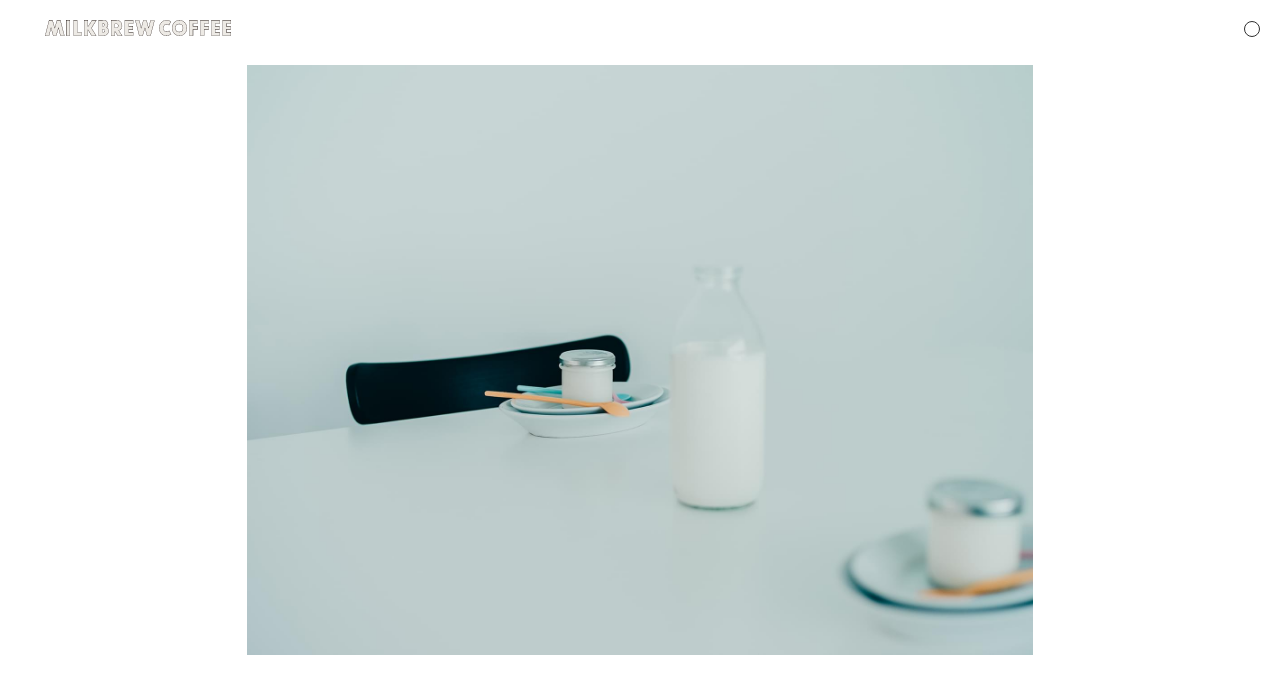

--- FILE ---
content_type: text/html; charset=UTF-8
request_url: http://milkbrew.co.jp/top/
body_size: 41289
content:
<!DOCTYPE html>
<html lang="ja">
<head>
<link rel="canonical" href="http://milkbrew.co.jp/" />
<!-- Google Tag Manager -->

<!-- End Google Tag Manager -->
<meta charset="utf-8">
<meta http-equiv="X-UA-Compatible" content="IE=edge" >
<meta name="format-detection" content="telephone=no">


<!-- Viewport
======================================================================-->
<script src="http://milkbrew.co.jp/js/ipadOS.min.js"></script>
<meta name="viewport" content="width=device-width, initial-scale=1, maximum-scale=1, user-scalable=0">
<script>
	isIpadOS() ? document.querySelectorAll('meta[name="viewport"]')[0].setAttribute("content", "width=1280, shrink-to-fit=no") : '';
</script>

<!-- Search Console
======================================================================-->
<meta name="google-site-verification" content="wwdAXGcihmE28blF2NgQVru0-lOqhk7dFZKXngRMW7M"/>

<!-- SEO
======================================================================-->
<title>MILKBREW COFFEE|ミルクブリューの作り方、メニュー、営業時間、アクセス</title>
<meta name="keywords" content="ミルクブリュー,ミルクブリューコーヒー,milkbrew coffee,佐賀,嬉野">
<meta name="description" content="佐賀嬉野の酪農家が手がけるカフェ「MILKBREW COFFEE(ミルクブリューコーヒー)」酪農家ナカシマファームとマンリーコーヒーさんと共に生み出した新しいコーヒー/ミルクのかたち、ミルクブリューをお楽しみください。">

<!-- Facebook
======================================================================-->
<meta property="og:title" content="MILKBREW COFFEE｜佐賀嬉野カフェ|ミルクブリュー">
<meta property="og:type" content="website">
<meta property="og:url" content="https://www.milkbrew.co.jp/">
<meta property="og:image" content="http://milkbrew.co.jp/images/common/ogpimage.jpg">
<meta property="og:site_name" content="MILKBREW COFFEE｜佐賀嬉野カフェ|ミルクブリュー">
<meta property="og:description" content="佐賀嬉野の酪農家が手がけるカフェ「MILKBREW COFFEE(ミルクブリューコーヒー)」酪農家ナカシマファームとマンリーコーヒーさんと共に生み出した新しいコーヒー/ミルクのかたち、ミルクブリューをお楽しみください。" />
<meta property="fb:app_id" content="">


<!-- CSS
======================================================================-->
<link rel="stylesheet" href="https://cdn.jsdelivr.net/npm/@splidejs/splide@3.6.12/dist/css/splide.min.css" integrity="sha256-sB1O2oXn5yaSW1T/92q2mGU86IDhZ0j1Ya8eSv+6QfM=" crossorigin="anonymous">
<link href="http://milkbrew.co.jp/css/style.css" rel="stylesheet">


<!-- Favicon
======================================================================-->
<link rel="icon" href="http://milkbrew.co.jp/images/favicons/favicon.ico">
<link rel="shortcut icon" href="http://milkbrew.co.jp/images/favicons/favicon.ico">
<link rel="apple-touch-icon" href="http://milkbrew.co.jp/images/favicons/apple-touch-icon.png">


<!-- IE Hack
======================================================================-->
<!--[if lt IE 9]>
<script src="//cdn.jsdelivr.net/html5shiv/3.7.2/html5shiv.min.js"></script>
<script src="//cdnjs.cloudflare.com/ajax/libs/respond.js/1.4.2/respond.min.js"></script>
<![endif]-->

<script>
  (function(d) {
    var config = {
      kitId: 'mhj2jhv',
      scriptTimeout: 3000,
      async: true
    },
    h=d.documentElement,t=setTimeout(function(){h.className=h.className.replace(/\bwf-loading\b/g,"")+" wf-inactive";},config.scriptTimeout),tk=d.createElement("script"),f=false,s=d.getElementsByTagName("script")[0],a;h.className+=" wf-loading";tk.src='https://use.typekit.net/'+config.kitId+'.js';tk.async=true;tk.onload=tk.onreadystatechange=function(){a=this.readyState;if(f||a&&a!="complete"&&a!="loaded")return;f=true;clearTimeout(t);try{Typekit.load(config)}catch(e){}};s.parentNode.insertBefore(tk,s)
  })(document);
</script>

<!-- Global site tag (gtag.js) - Google Analytics -->
<script async src="https://www.googletagmanager.com/gtag/js?id=UA-199507854-1"></script>
<script>
  window.dataLayer = window.dataLayer || [];
  function gtag(){dataLayer.push(arguments);}
  gtag('js', new Date());

  gtag('config', 'UA-199507854-1');
</script>
</head>

<body class="top">
	<!-- Google Tag Manager -->

<!-- End Google Tag Manager -->

	<!-- Header
======================================================================-->
	<header class="header">
	<a href="./" class="logo"><svg id="Layer_1" data-name="Layer 1" xmlns="http://www.w3.org/2000/svg" width="186.53865" height="15.21313" viewBox="0 0 186.53865 15.21313"><defs><style>.inner{fill:#edeae5;}.outer{fill:#231815;}</style></defs><g id="Rectangle_1" data-name="Rectangle 1"><rect class="inner" x="21.3166" y="0.24603" width="3.66309" height="14.69141"/><path class="outer" d="M24.82967.396V14.787h-3.363V.396h3.363m.3-.3h-3.963V15.087h3.963V.096Z"/></g><g id="Path_1" data-name="Path 1"><polygon class="inner" points="28.616 14.936 28.616 0.245 32.279 0.245 32.278 11.502 36.547 11.502 36.547 14.936 28.616 14.936"/><path class="outer" d="M32.12868.395l-.001,11.257h4.269v3.134h-7.631V.395h3.363m.3-.3h-3.963V15.086h8.231V11.352h-4.269l.001-10.95695,0-.3Z"/></g><g id="Path_2" data-name="Path 2"><polygon class="inner" points="39.326 14.936 39.326 0.245 42.988 0.245 42.988 6.345 43.113 6.345 47.261 0.245 51.475 0.244 46.497 7.708 51.303 14.935 46.81 14.935 43.11 9.276 42.988 9.276 42.988 14.936 39.326 14.936"/><path class="outer" d="M51.19464.394l-4.878,7.314,4.707,7.076h-4.133l-3.7-5.658h-.352v5.66h-3.363V.395h3.363v6.1h.354l4.148-6.1,3.854-.001m.56078-.30016L51.19456.094l-3.854.001-.15875,0-.08925.13127L43.13866,6.04094V.095h-3.963V15.086h3.963V9.59464l3.50091,5.35354.08881.1358h4.85515l-.31009-.46615L46.67711,7.70822,51.44423.56049l.31119-.46662Z"/></g><g id="Path_3" data-name="Path 3"><path class="inner" d="M58.83711,14.95209c-.12207,0-.24414-.00391-.3667-.0127l-4.75341.001V.249h4.10253c1.99512,0,2.90625.17578,3.75049.72412a3.65375,3.65375,0,0,1,1.62842,3.08155,3.75441,3.75441,0,0,1-.86572,2.376,7.93362,7.93362,0,0,1-.59424.57129l-.01074.00977.01367.00635a4.06923,4.06923,0,0,1,.99023.75293,3.742,3.742,0,0,1,1.05371,2.61474,4.55041,4.55041,0,0,1-1.37255,3.21777,5.42307,5.42307,0,0,1-3.57569,1.34864Zm-.65918-3.47754c.92041,0,.99561,0,1.34766-.19727a1.24116,1.24116,0,0,0,.62207-1.07812,1.1455,1.1455,0,0,0-.53027-.98047,2.28622,2.28622,0,0,0-1.165-.31934,2.34947,2.34947,0,0,0-.29834.01953l-.69922.001v2.55469ZM58.00948,5.893c.0874.00781.16015.01123.23291.01123a2.19177,2.19177,0,0,0,.812-.15479A1.20126,1.20126,0,0,0,59.76,4.64252c0-.49512-.18164-1.15137-1.75048-1.15137h-.55469V5.893Z"/><path class="outer" d="M57.81967.399c1.959,0,2.851.169,3.669.7a3.515,3.515,0,0,1,1.56,2.954,3.6,3.6,0,0,1-.831,2.282,7.68418,7.68418,0,0,1-.577.553l-.184.16.22.105a3.9233,3.9233,0,0,1,.947.72194,3.61292,3.61292,0,0,1,1.012,2.511,4.428,4.428,0,0,1-1.328,3.11,5.26677,5.26677,0,0,1-3.47135,1.306q-.17733,0-.35565-.012h-4.614V.399h3.953m-.515,5.644h.705q.116.01147.23215.01146a2.359,2.359,0,0,0,.86786-.16545,1.354,1.354,0,0,0,.8-1.248c0-.874-.62-1.3-1.9-1.3h-.705V6.043m0,5.582h.873c.937,0,1.035,0,1.421-.217l.003-.001a1.389,1.389,0,0,0,.696-1.209,1.286,1.286,0,0,0-.6-1.106,2.4411,2.4411,0,0,0-1.563-.322h-.83v2.855M57.81967.099h-4.253v14.991h4.914c.1052.00781.2307.012.35565.012a5.56478,5.56478,0,0,0,3.66909-1.3804,4.70558,4.70558,0,0,0,1.43025-3.33206,3.89589,3.89589,0,0,0-1.096-2.72275,4.217,4.217,0,0,0-.855-.68273c.12706-.11505.31216-.28865.45592-.44819a3.91613,3.91613,0,0,0,.90814-2.48128A3.80323,3.80323,0,0,0,61.65553.84967C60.77931.28082,59.84808.099,57.81967.099Zm-.215,3.54205h.405c1.41814,0,1.6.53441,1.6,1a1.05494,1.05494,0,0,1-.62272.97424,2.03983,2.03983,0,0,1-.74512.13919q-.10128,0-.20262-.01l-.43451-.00087V3.641Zm0,5.429h.53a2.75576,2.75576,0,0,1,.316-.02057,2.1419,2.1419,0,0,1,1.0937.30044.98922.98922,0,0,1,.4533.84388,1.09386,1.09386,0,0,1-.531.94464l-.015.00808c-.31159.17518-.33539.17853-1.274.17853h-.573V9.07Z"/></g><g id="Path_4" data-name="Path 4"><path class="inner" d="M72.9626,14.93842l-2.78223-4.16309h-.123v4.16211h-3.6626V.246h4.78369c.19238-.01806.39795-.02685.603-.02685a6.959,6.959,0,0,1,3.05029.708,5.24935,5.24935,0,0,1,2.4126,4.667,4.77375,4.77375,0,0,1-3.33789,4.42431l3.4834,4.91993ZM70.97969,7.519c.11377.01074.21191.01563.31055.01563a2.9141,2.9141,0,0,0,1.46582-.39551,2.02118,2.02118,0,0,0,.72656-1.65088,1.63856,1.63856,0,0,0-.80957-1.51562c-.41162-.29541-.75537-.31983-1.71533-.31983h-.90137V7.519Z"/><path class="outer" d="M71.78278.36905a6.76628,6.76628,0,0,1,2.98288.693,5.082,5.082,0,0,1,2.329,4.525,4.624,4.624,0,0,1-3.233,4.288l-.185.078,3.423,4.835h-4.057l-2.782-4.163h-.353v4.162h-3.363V.39607h4.634q.30213-.02707.60413-.027m-1.8761,7.3h1.073a3.06869,3.06869,0,0,0,1.852-.4v0a2.16809,2.16809,0,0,0,.801-1.788,1.787,1.787,0,0,0-.884-1.638c-.433-.312-.813-.34-1.791-.34h-1.051V7.669m1.8761-7.6q-.31515,0-.63092.02822L66.54465.09607h-.3v14.991h3.963V11.08566l2.58558,3.86905.08908.1333h4.79731l-.33512-.47332-3.19932-4.51908A4.91651,4.91651,0,0,0,77.39456,5.595,5.393,5.393,0,0,0,74.92781.80965a7.11351,7.11351,0,0,0-3.145-.7406Zm-1.5761,3.734h.751c.97656,0,1.2686.03336,1.6156.28339a1.49665,1.49665,0,0,1,.75981,1.37875,1.89475,1.89475,0,0,1-.69023,1.57069A2.79384,2.79384,0,0,1,71.01,7.37057l-.80328-.00112V3.80307Z"/></g><g id="Path_5" data-name="Path 5"><polygon class="inner" points="166.937 14.936 166.937 0.245 175.21 0.245 175.21 3.455 170.6 3.455 170.6 5.968 174.931 5.968 174.931 9.052 170.6 9.052 170.6 11.666 175.215 11.666 175.215 14.936 166.937 14.936"/><path class="outer" d="M175.05968.395v2.91h-4.61v2.813h4.331V8.901h-4.331v2.915h4.615v2.97h-7.978V.395h7.973m.3-.3h-8.573V15.086h8.578v-3.57h-4.615V9.20105h4.331v-3.383h-4.331V3.605h4.61V.095Z"/></g><g id="Path_6" data-name="Path 6"><polygon class="inner" points="80.202 14.936 80.202 0.245 88.473 0.245 88.473 3.455 83.863 3.455 83.863 5.968 88.196 5.968 88.196 9.052 83.863 9.052 83.863 11.666 88.48 11.666 88.48 14.936 80.202 14.936"/><path class="outer" d="M88.32364.395v2.91h-4.61v2.813h4.332V8.901h-4.332v2.915h4.616v2.97h-7.978V.395h7.972m.3-.3h-8.572V15.086h8.578v-3.57h-4.616V9.20105h4.332v-3.383h-4.332V3.605h4.61V.095Z"/></g><g id="Path_7" data-name="Path 7"><polygon class="inner" points="178.111 14.936 178.111 0.245 186.384 0.245 186.384 3.455 181.774 3.455 181.774 5.968 186.104 5.968 186.104 9.052 181.774 9.052 181.774 11.666 186.389 11.666 186.389 14.936 178.111 14.936"/><path class="outer" d="M186.23366.395v2.91h-4.61v2.813h4.33V8.901h-4.33v2.915h4.615v2.97h-7.978V.395h7.973m.3-.3h-8.573V15.086h8.578v-3.57h-4.615V9.20105h4.33v-3.383h-4.33V3.605h4.61V.095Z"/></g><g id="Path_8" data-name="Path 8"><path class="inner" d="M134.883,15.06342a7.49034,7.49034,0,0,1-7.45508-7.33985A7.45785,7.45785,0,0,1,134.76778.15033,7.58084,7.58084,0,0,1,142.342,7.61664a7.4937,7.4937,0,0,1-7.33985,7.4458Zm-.49707-11.293a3.83869,3.83869,0,0,0,.18457,7.67285l.19141-.00391a3.72548,3.72548,0,0,0,2.65136-1.17676,3.68751,3.68751,0,0,0,.999-2.66064l-.00391-.186a3.83518,3.83518,0,0,0-3.832-3.65039Z"/><path class="outer" d="M134.79262.3a7.40008,7.40008,0,0,1,7.39908,7.318,7.307,7.307,0,0,1-7.192,7.29419c-.0394.00061-.07809.00092-.11734.00092A7.307,7.307,0,0,1,134.7697.3l.02292,0m-.22211,11.29393c.066,0,.13257-.00164.19919-.00491l.05981-.00153A3.864,3.864,0,0,0,138.56273,7.597q-.00018-.09412-.00482-.18815A3.98878,3.98878,0,0,0,134.577,3.61578c-.066,0-.13263.00162-.19925.0049a3.989,3.989,0,0,0,.19272,7.97325M134.79262,0l-.02371,0a7.607,7.607,0,0,0,.11349,15.2131l.12207-.001a7.64311,7.64311,0,0,0,7.48721-7.59366A7.727,7.727,0,0,0,134.79262,0Zm-.22211,11.29391a3.689,3.689,0,0,1-.178-7.37359c.06171-.003.12348-.00453.18457-.00455a3.68373,3.68373,0,0,1,3.68116,3.50784q.00433.087.00448.174a3.57028,3.57028,0,0,1-3.44324,3.69006l-.05536.0014c-.07086.00336-.13256.00485-.19363.00485Z"/></g><g id="Path_9" data-name="Path 9"><polygon class="inner" points="155.923 14.936 155.923 0.245 164.065 0.245 164.065 3.42 159.588 3.42 159.588 5.956 164.109 5.956 164.109 9.046 159.588 9.046 159.588 14.936 155.923 14.936"/><path class="outer" d="M163.91469.395V3.27h-4.477V6.106h4.521V8.895h-4.521v5.891h-3.364V.395h7.841m.3-.3h-8.441V15.086h3.964V9.195h4.521V5.806h-4.521V3.57h4.477V.095Z"/></g><g id="Path_10" data-name="Path 10"><polygon class="inner" points="144.755 14.936 144.755 0.245 152.897 0.245 152.897 3.42 148.42 3.42 148.419 5.956 152.94 5.956 152.94 9.046 148.419 9.046 148.419 14.936 144.755 14.936"/><path class="outer" d="M152.74666.395V3.27h-4.477l-.001,2.836h4.521V8.895h-4.521v5.891h-3.363V.395h7.841m.3-.3h-8.441V15.086h3.963V9.195h4.521V5.806h-4.52091l.00082-2.236h4.47709V.095Z"/></g><g id="Path_11" data-name="Path 11"><polygon class="inner" points="102.479 14.946 100.261 7.588 100.152 7.585 97.934 14.945 94.582 14.945 90.618 0.254 94.517 0.254 96.441 7.776 96.55 7.78 98.688 0.255 101.723 0.255 103.863 7.788 103.969 7.784 105.895 0.255 109.795 0.255 105.831 14.946 102.479 14.946"/><path class="outer" d="M94.40071.404l1.923,7.519.339.01L98.8007.405l2.809,0,2.141,7.537.335-.012,1.925-7.525h3.588l-3.883,14.391h-3.126l-2.216-7.355-.332-.009-2.219,7.363h-3.126L90.81369.404h3.587m.23294-.3H90.422l.102.37816,3.883,14.391.05987.22186h3.57871l.0643-.21344,2.0964-6.95618,2.0961,6.95716.06434.21344h3.5787l.05988-.22183,3.883-14.391.102-.37816h-4.21261l-.05774.22566L103.9102,7.40555,101.8983.323l-.06192-.218h-.22665l-2.809,0h-.22665L98.5121.32309,96.50084,7.40482,94.69136.32968,94.63365.104Z"/></g><g id="Path_12" data-name="Path 12"><polygon class="inner" points="8.265 14.935 6.125 7.398 6.022 7.399 4.095 14.935 0.196 14.935 4.16 0.244 7.512 0.244 9.73 7.6 9.842 7.595 12.057 0.245 15.409 0.245 19.372 14.935 15.473 14.935 13.545 7.398 13.443 7.398 11.302 14.935 8.265 14.935"/><path class="outer" d="M7.40068.394l2.219,7.362.336-.017,2.213-7.344h3.126l3.882,14.389h-3.587l-1.928-7.536h-.332l-2.141,7.537h-2.81l-2.141-7.539-.332.005-1.927,7.534H.39168L4.27467.394h3.126m.22292-.3H4.04489L3.985.31587.102,14.70685,0,15.085H4.21161l.05771-.22568L6.07883,7.78476,8.0901,14.867l.06192.218h3.26332l.06194-.218L13.48923,7.7843l1.80983,7.0741.05772.22561h4.21158l-.102-.37811-3.882-14.389L15.52446.095h-3.5787l-.06432.21344L9.7851,7.26529,7.68793.30745,7.6236.094Z"/></g><g id="Path_13" data-name="Path 13"><path class="inner" d="M121.68379,15.05267a7.30712,7.30712,0,0,1-7.24512-7.37109A7.60939,7.60939,0,0,1,121.85762.15131l.168-.00049a6.71352,6.71352,0,0,1,4.00391,1.335l.10351.07764L124.3918,4.79584l-.1377-.09717a4.019,4.019,0,0,0-2.32226-.73486A3.71638,3.71638,0,0,0,119.5793,4.998a3.70671,3.70671,0,0,0-.08691,5.24121,3.411,3.411,0,0,0,2.37988.96093l.1084-.00195a3.6471,3.6471,0,0,0,2.10742-.64258l.5-.27539,1.75879,3.17871-.09473.0791a1.4927,1.4927,0,0,1-.19336.13575,7.8336,7.8336,0,0,1-4.27734,1.3789h-.09766Z"/><path class="outer" d="M122.02431.30049A6.52418,6.52418,0,0,1,125.93968,1.606l-1.6,2.97a4.18293,4.18293,0,0,0-2.40729-.76219l-.04071.0002a3.857,3.857,0,0,0-2.507,6.53,3.58088,3.58088,0,0,0,2.48917,1.00672c.03683,0,.07391-.00058.11084-.00171l.04007.00021a3.77708,3.77708,0,0,0,2.14791-.67022c.108-.061.225-.126.356-.197l1.627,2.941a1.23219,1.23219,0,0,1-.172.121,7.70908,7.70908,0,0,1-4.205,1.358l-.03393.00009-.06141-.00028A7.157,7.157,0,0,1,114.58867,7.683a7.414,7.414,0,0,1,7.272-7.382h.079l.08463-.00055m0-.3-.08856.00058-.07508,0a7.76131,7.76131,0,0,0-7.572,7.68072,7.46518,7.46518,0,0,0,7.39206,7.52005l.064.00028a8.015,8.015,0,0,0,4.40905-1.411,1.38335,1.38335,0,0,0,.19483-.13837l.18908-.15884-.11953-.2161-1.627-2.941-.144-.26028-.2615.14178c-.13263.07193-.2511.13776-.36051.19956a3.49406,3.49406,0,0,1-2.00036.6314l-.15091.0015a3.2647,3.2647,0,0,1-2.28064-.92236,3.55713,3.55713,0,0,1,2.31906-6.015,3.88358,3.88358,0,0,1,2.25476.70805l.27643.19453.16031-.2976,1.6-2.97.12247-.22731-.20651-.15495A6.86665,6.86665,0,0,0,122.02431.00049Z"/></g></svg></a>
	<div class="navlinks">
		<nav id="gnav">
			<a href="#" id="link-about" data-section="about"><svg xmlns="http://www.w3.org/2000/svg" width="219.211" height="48.352" viewBox="0 0 219.211 48.352"><path d="M23.242,23.4,27.6,33.29H18.745ZM21.513.432,0,47.193H12.453l2.212-5.118H31.543l2.214,5.118H45.931L25.11.432Z" transform="translate(0 0.259)"/><path d="M31.739.821H47.165c6.5,0,9.754.622,12.312,2.283a11.46,11.46,0,0,1,5.12,9.684,10,10,0,0,1-2.975,7.265A18.3,18.3,0,0,1,56.3,23.094c3.181.623,4.634,1.315,6.3,2.975A11.793,11.793,0,0,1,65.912,34.3a13.16,13.16,0,0,1-4.29,9.616c-2.835,2.281-5.81,3.042-12.383,3.042h-17.5ZM47.165,18.737a6.355,6.355,0,0,0,3.252-.484,4.153,4.153,0,0,0,2.212-3.8c0-2.7-1.728-3.944-5.464-3.944H43.292v8.232Zm.692,18.539c2.9,0,3.112,0,4.219-.692a4.4,4.4,0,0,0,1.937-3.736,4.07,4.07,0,0,0-1.66-3.39c-1.176-.83-2.007-1.036-4.634-1.036H43.292v8.854Z" transform="translate(19.105 0.493)"/><path d="M108,24.211c0,13.075-11.76,24.142-25.733,24.142-14.733,0-26.562-10.653-26.562-24C55.7,10.86,67.327,0,81.853,0,96.31,0,108,10.791,108,24.211m-40.327-.138a14.183,14.183,0,1,0,14.388-13.9c-8.093,0-14.388,6.089-14.388,13.9" transform="translate(33.53 -0.001)"/><path d="M129.747,28.006c0,7.747-1.591,12.175-5.535,15.5-3.319,2.766-7.54,4.082-13.073,4.082-4.565,0-8.439-.83-11.345-2.56-5.533-3.181-7.817-8.093-7.817-17.017V.82h11.553V28.144c0,6.158,2.558,9.408,7.4,9.408,4.634,0,7.265-3.319,7.265-9.408V.82h11.551Z" transform="translate(55.361 0.492)"/><path d="M127.665,10.5h-8.439V.821h28.222V10.5h-8.232V46.959H127.665Z" transform="translate(71.762 0.493)"/></svg></a>
			<a href="#" id="link-milkbrew" data-section="milkbrew"><svg xmlns="http://www.w3.org/2000/svg" width="335.076" height="46.142" viewBox="0 0 335.076 46.142"><path d="M42.109,76.391h3.6l10.375,46.14H44.253l-4.013-19.923-10.1,19.923h-4.08L15.546,102.676l-3.527,19.854H.259l9.2-46.14h4.082l14.526,27.947Z" transform="translate(-0.259 -76.39)"/><rect width="11.551" height="46.14" transform="translate(61.841)"/><path d="M51.041,122.53V76.39H62.593v36.456H78.434v9.684Z" transform="translate(30.306 -76.39)"/><path d="M83.493,107.45v15.08H71.942V76.391H83.493V91.54L94.561,76.391H108.6L94.561,93.754l18.332,28.777H98.78L87.3,102.745Z" transform="translate(42.887 -76.389)"/><path d="M100.658,76.391h15.426c6.5,0,9.754.621,12.312,2.283a11.46,11.46,0,0,1,5.12,9.684,10,10,0,0,1-2.975,7.265,18.3,18.3,0,0,1-5.326,3.042c3.181.623,4.634,1.315,6.3,2.975a11.793,11.793,0,0,1,3.321,8.232,13.16,13.16,0,0,1-4.29,9.616c-2.835,2.281-5.81,3.042-12.383,3.042h-17.5Zm15.426,17.916a6.354,6.354,0,0,0,3.252-.484,4.153,4.153,0,0,0,2.212-3.8c0-2.7-1.728-3.944-5.464-3.944h-3.873v8.232Zm.692,18.539c2.9,0,3.112,0,4.219-.692a4.4,4.4,0,0,0,1.937-3.736,4.07,4.07,0,0,0-1.66-3.39c-1.176-.83-2.007-1.036-4.634-1.036h-4.427v8.854Z" transform="translate(60.171 -76.389)"/><path d="M160.031,122.531H146.75l-9.062-13.559v13.559H126.135V76.391h12.937c5.741,0,8.3.484,11.482,2.145a14.834,14.834,0,0,1,7.817,13.557c0,6.5-2.906,11.207-8.993,14.388ZM138.449,98.8c2.766,0,4.15-.277,5.534-1.176a6.119,6.119,0,0,0,2.352-5.049,6.662,6.662,0,0,0-2.7-5.535c-1.246-.9-2.284-1.107-5.257-1.107h-.692V98.8Z" transform="translate(75.504 -76.389)"/><path d="M176.7,103.992H162.173v8.854h14.941v9.685H150.62V76.391h26.01v9.684H162.173v8.232H176.7Z" transform="translate(90.241 -76.39)"/><path d="M203.55,76.391,212.819,99.7l8.647-23.313h11.828l-17.5,46.14h-6.018l-8.093-20.476L193.8,122.531h-5.95l-18.053-46.14h11.759l9.2,24.143,8.922-24.143Z" transform="translate(101.782 -76.39)"/></svg></a>
			<a href="#" id="link-sustainability" data-section="sustainability"><svg xmlns="http://www.w3.org/2000/svg" width="483.171" height="48.573" viewBox="0 0 483.171 48.573"><g transform="translate(-3380.247 4028.201)"><path d="M0,37.639c1.331.14,2.664.281,3.084.351,2.664.281,5.186.49,6.658.49,3.154,0,5.468-1.472,5.468-3.435,0-1.612-.352-2.1-3.715-5.819l-7.15-7.85A13.655,13.655,0,0,1,.771,12.125c0-4.275,2.172-8.34,5.4-10.093C8.481.7,12.125,0,16.26,0a35.6,35.6,0,0,1,7.921.982v9.25c-1.964-.209-4.907-.351-6.8-.351-3.224,0-4.345.842-4.345,3.086a4.564,4.564,0,0,0,1.122,3.013l7.64,8.272c3.994,4.275,5.256,7.079,5.256,11.565a11.9,11.9,0,0,1-4.134,9.322c-2.8,2.384-7.361,3.435-15.14,3.435A30.765,30.765,0,0,1,0,47.732Z" transform="translate(3380.247 -4028.201)"/><path d="M46.577,37.639c1.331.14,2.664.281,3.084.351,2.664.281,5.186.49,6.658.49,3.154,0,5.468-1.472,5.468-3.435,0-1.612-.351-2.1-3.715-5.819l-7.15-7.85a13.655,13.655,0,0,1-3.574-9.252c0-4.275,2.172-8.34,5.4-10.093C55.058.7,58.7,0,62.837,0a35.6,35.6,0,0,1,7.921.982v9.25c-1.964-.209-4.907-.351-6.8-.351-3.224,0-4.345.842-4.345,3.086a4.564,4.564,0,0,0,1.122,3.013l7.64,8.272c3.994,4.275,5.256,7.079,5.256,11.565A11.9,11.9,0,0,1,69.5,45.138c-2.8,2.384-7.361,3.435-15.14,3.435a30.764,30.764,0,0,1-7.78-.841Z" transform="translate(3409.27 -4028.201)"/><path d="M73.869,10.375H65.318V.561h28.6v9.814H85.573V47.313h-11.7Z" transform="translate(3420.948 -4027.851)"/><path d="M93.738,47.556H81.123L102.92.173h3.646l21.1,47.383H115.325l-2.243-5.188h-17.1Zm15.35-14.089-4.415-10.023-4.556,10.023Z" transform="translate(3430.796 -4028.093)"/><rect width="11.704" height="46.752" transform="translate(3563.577 -4027.289)"/><path d="M136.313,47.313h-11.7V.561h5.325l23.41,23.622V.561H165.05V47.313h-4.486L136.313,22.641Z" transform="translate(3457.893 -4027.851)"/><path d="M164.171,47.556H151.554L173.351.173H177l21.1,47.383H185.758l-2.243-5.188h-17.1Zm15.35-14.089L175.1,23.444l-4.556,10.023Z" transform="translate(3474.683 -4028.093)"/><path d="M182.082.561h15.631c6.588,0,9.883.631,12.477,2.313a11.617,11.617,0,0,1,5.186,9.814,10.126,10.126,0,0,1-3.014,7.359,18.588,18.588,0,0,1-5.4,3.084c3.224.631,4.694,1.333,6.376,3.014a11.941,11.941,0,0,1,3.366,8.341,13.336,13.336,0,0,1-4.347,9.742c-2.875,2.313-5.887,3.084-12.547,3.084H182.082Zm15.631,18.155a6.425,6.425,0,0,0,3.295-.492,4.208,4.208,0,0,0,2.242-3.855c0-2.733-1.753-3.995-5.536-3.995h-3.926v8.341Zm.7,18.783c2.943,0,3.154,0,4.275-.7a4.457,4.457,0,0,0,1.962-3.785,4.125,4.125,0,0,0-1.682-3.433c-1.193-.841-2.032-1.052-4.7-1.052h-4.486V37.5Z" transform="translate(3493.706 -4027.852)"/><rect width="11.704" height="46.752" transform="translate(3716.932 -4027.289)"/><path d="M219.608,47.313V.561h11.7V37.5h16.051v9.814Z" transform="translate(3517.089 -4027.851)"/><rect width="11.704" height="46.752" transform="translate(3769.71 -4027.289)"/><path d="M259.6,10.375h-8.552V.561h28.6v9.814H271.3V47.313H259.6Z" transform="translate(3536.677 -4027.851)"/><path d="M271.424.561H283.48l9.463,17.663L301.984.561h12.057l-15.21,29.65v17.1h-11.7v-17.1Z" transform="translate(3549.377 -4027.851)"/><path d="M58.3,28.107c0,7.851-1.612,12.338-5.608,15.7-3.363,2.8-7.64,4.136-13.246,4.136-4.626,0-8.551-.842-11.495-2.594-5.606-3.224-7.921-8.2-7.921-17.243V.561H31.739V28.249c0,6.238,2.594,9.531,7.5,9.531,4.7,0,7.361-3.363,7.361-9.531V.561H58.3Z" transform="translate(3392.729 -4027.852)"/></g></svg></a>
			<a href="#" id="link-menu" data-section="menu"><svg xmlns="http://www.w3.org/2000/svg" width="179.713" height="46.763" viewBox="0 0 179.713 46.763"><g transform="translate(0 0)"><path d="M42.109,227.531h3.6l10.375,46.14H44.253l-4.013-19.923-10.1,19.923h-4.08L15.546,253.816l-3.527,19.854H.259l9.2-46.14h4.082l14.526,27.945Z" transform="translate(-0.259 -227.529)"/><path d="M64.122,255.13H49.6v8.854H64.537v9.685H38.044V227.531h26.01v9.684H49.6v8.232H64.122Z" transform="translate(22.484 -227.53)"/><path d="M70.582,273.67H59.031V227.53h5.256l23.1,23.313V227.53H98.944v46.14H94.516L70.582,249.321Z" transform="translate(35.116 -227.53)"/><path d="M126.638,254.716c0,7.749-1.591,12.176-5.535,15.5-3.319,2.766-7.54,4.082-13.073,4.082-4.565,0-8.439-.832-11.344-2.56-5.533-3.181-7.817-8.094-7.817-17.017V227.53h11.553v27.326c0,6.156,2.56,9.406,7.4,9.406,4.634,0,7.265-3.319,7.265-9.406V227.53h11.551Z" transform="translate(53.075 -227.53)"/></g></svg></a>
			<a href="#" id="link-access" data-section="access"><svg xmlns="http://www.w3.org/2000/svg" width="224.397" height="48.144" viewBox="0 0 224.397 48.144"><g transform="translate(0 0)"><path d="M12.451,349.475H0l21.512-46.763h3.6l20.82,46.763H33.755l-2.214-5.119H14.665ZM27.6,335.57l-4.357-9.892-4.5,9.892Z" transform="translate(0 -302.228)"/><path d="M61.532,316.315c-3.6-2.63-5.741-3.459-8.716-3.459-7.125,0-13.281,6.5-13.281,13.9A13.17,13.17,0,0,0,52.47,340.042c3.527,0,5.672-.832,10.444-4.152l5.051,9.2c-.969.759-1.592,1.314-1.868,1.451-3.6,2.353-8.578,3.6-14.319,3.6-14.042,0-23.8-9.617-23.8-23.45,0-14.112,10.238-24.281,24.349-24.281a22.041,22.041,0,0,1,14.388,4.635Z" transform="translate(16.844 -302.41)"/><path d="M87.484,316.315c-3.6-2.63-5.741-3.459-8.716-3.459-7.125,0-13.281,6.5-13.281,13.9a13.17,13.17,0,0,0,12.935,13.282c3.527,0,5.672-.832,10.444-4.152l5.051,9.2c-.969.759-1.592,1.314-1.868,1.451-3.6,2.353-8.578,3.6-14.319,3.6-14.042,0-23.8-9.617-23.8-23.45,0-14.112,10.238-24.281,24.349-24.281a22.041,22.041,0,0,1,14.388,4.635Z" transform="translate(32.464 -302.41)"/><path d="M108.428,330.7H93.9v8.854h14.941v9.685H82.349V303.1h26.01v9.683H93.9v8.233h14.526Z" transform="translate(49.566 -301.995)"/><path d="M103.206,339.687c1.314.138,2.629.277,3.044.346,2.629.277,5.118.484,6.571.484,3.113,0,5.4-1.453,5.4-3.39,0-1.591-.346-2.076-3.667-5.743l-7.056-7.746a13.478,13.478,0,0,1-3.527-9.131c0-4.22,2.143-8.23,5.326-9.96,2.283-1.316,5.879-2.006,9.961-2.006a35.194,35.194,0,0,1,7.817.967v9.131c-1.938-.207-4.842-.346-6.71-.346-3.181,0-4.288.832-4.288,3.045a4.5,4.5,0,0,0,1.107,2.974l7.54,8.163c3.942,4.22,5.187,6.986,5.187,11.413a11.745,11.745,0,0,1-4.08,9.2c-2.768,2.353-7.265,3.39-14.942,3.39a30.367,30.367,0,0,1-7.678-.83Z" transform="translate(62.119 -302.333)"/><path d="M123.415,339.687c1.313.138,2.629.277,3.044.346,2.629.277,5.118.484,6.571.484,3.112,0,5.4-1.453,5.4-3.39,0-1.591-.346-2.076-3.667-5.743l-7.056-7.746a13.477,13.477,0,0,1-3.528-9.131c0-4.22,2.143-8.23,5.326-9.96,2.283-1.316,5.879-2.006,9.961-2.006a35.2,35.2,0,0,1,7.817.967v9.131c-1.938-.207-4.843-.346-6.71-.346-3.181,0-4.288.832-4.288,3.045a4.5,4.5,0,0,0,1.107,2.974l7.54,8.163c3.942,4.22,5.187,6.986,5.187,11.413a11.745,11.745,0,0,1-4.08,9.2c-2.768,2.353-7.265,3.39-14.943,3.39a30.366,30.366,0,0,1-7.678-.83Z" transform="translate(74.282 -302.333)"/></g></svg></a>
			<a href="https://www.instagram.com/milkbrew_coffee/" target="_blank" class="no-padding">
			<svg xmlns="http://www.w3.org/2000/svg" xmlns:xlink="http://www.w3.org/1999/xlink" width="7.994" height="7.994" viewBox="0 0 7.994 7.994">
				<defs>
					<clipPath id="clip-path">
					<rect id="Rectangle_29" data-name="Rectangle 29" width="7.994" height="7.994" transform="translate(0 0)"/>
					</clipPath>
				</defs>
				<g id="Group_151" data-name="Group 151" transform="translate(0 0)">
					<g id="Group_150" data-name="Group 150" clip-path="url(#clip-path)">
					<path id="Path_100" data-name="Path 100" d="M4,.72c1.067,0,1.194,0,1.615.023a2.206,2.206,0,0,1,.742.138,1.242,1.242,0,0,1,.46.3,1.242,1.242,0,0,1,.3.46,2.187,2.187,0,0,1,.137.742c.02.421.024.548.024,1.615s0,1.194-.024,1.615a2.187,2.187,0,0,1-.137.742,1.322,1.322,0,0,1-.759.759,2.187,2.187,0,0,1-.742.137c-.421.02-.548.024-1.615.024S2.8,7.27,2.382,7.25a2.187,2.187,0,0,1-.742-.137,1.242,1.242,0,0,1-.46-.3,1.242,1.242,0,0,1-.3-.46,2.187,2.187,0,0,1-.137-.742C.724,5.191.72,5.064.72,4s0-1.194.024-1.615A2.187,2.187,0,0,1,.881,1.64a1.242,1.242,0,0,1,.3-.46,1.242,1.242,0,0,1,.46-.3A2.206,2.206,0,0,1,2.382.743C2.8.724,2.93.72,4,.72M4,0C2.911,0,2.775,0,2.349.024a2.917,2.917,0,0,0-.97.186A1.957,1.957,0,0,0,.671.671a1.957,1.957,0,0,0-.461.708,2.943,2.943,0,0,0-.186.97C0,2.775,0,2.911,0,4S0,5.219.024,5.645a2.943,2.943,0,0,0,.186.97,1.957,1.957,0,0,0,.461.708,1.957,1.957,0,0,0,.708.461,2.943,2.943,0,0,0,.97.186c.426.019.562.024,1.648.024s1.222-.005,1.648-.024a2.943,2.943,0,0,0,.97-.186A2.043,2.043,0,0,0,7.784,6.615a2.943,2.943,0,0,0,.186-.97c.019-.426.024-.563.024-1.648S7.989,2.775,7.97,2.349a2.943,2.943,0,0,0-.186-.97A1.957,1.957,0,0,0,7.323.671,1.957,1.957,0,0,0,6.615.21a2.917,2.917,0,0,0-.97-.186C5.219,0,5.083,0,4,0"/>
					<path id="Path_101" data-name="Path 101" d="M4,1.944A2.052,2.052,0,1,0,6.049,4,2.052,2.052,0,0,0,4,1.944M4,5.329A1.333,1.333,0,1,1,5.329,4,1.332,1.332,0,0,1,4,5.329"/>
					<path id="Path_102" data-name="Path 102" d="M6.61,1.863a.48.48,0,1,1-.48-.48.48.48,0,0,1,.48.48"/>
					</g>
				</g>
				</svg>
			</a>
		</nav>
		<button id="nav-toggle"><span></span></button>
	</div>
</header>



	<!-- Wrap
======================================================================-->



	<!-- Main Content
	======================================================================-->
	<main>
		<div class="wrapper">
			<div class="slider splide-pc pc">
				<div class="splide__track">
					<ul class="splide__list">
						<!-- PC -->
						<li class="slide splide__slide pc"><img src="../images/slider/PC/slide01.jpg"
								data-splide-lazy="../images/slider/PC/slide01.jpg" alt=""></li>
						<li class="slide splide__slide pc"><img src="../images/slider/PC/slide02.jpg"
								data-splide-lazy="../images/slider/PC/slide02.jpg" alt=""></li>
						<li class="slide splide__slide pc"><img src="../images/slider/PC/slide03.jpg"
								data-splide-lazy="../images/slider/PC/slide03.jpg" alt=""></li>
						<li class="slide splide__slide pc"><img src="../images/slider/PC/slide04.jpg"
								data-splide-lazy="../images/slider/PC/slide04.jpg" alt=""></li>
						<li class="slide splide__slide pc"><img src="../images/slider/PC/slide05.jpg"
								data-splide-lazy="../images/slider/PC/slide05.jpg" alt=""></li>
						<li class="slide splide__slide pc"><img src="../images/slider/PC/slide06.jpg"
								data-splide-lazy="../images/slider/PC/slide06.jpg" alt=""></li>
						<li class="slide splide__slide pc"><img src="../images/slider/PC/slide07.jpg"
								data-splide-lazy="../images/slider/PC/slide07.jpg" alt=""></li>
						<li class="slide splide__slide pc"><img src="../images/slider/PC/slide08.jpg"
								data-splide-lazy="../images/slider/PC/slide08.jpg" alt=""></li>
						<li class="slide splide__slide pc"><img src="../images/slider/PC/slide09.jpg"
								data-splide-lazy="../images/slider/PC/slide09.jpg" alt=""></li>
						<li class="slide splide__slide pc"><img src="../images/slider/PC/slide10.jpg"
								data-splide-lazy="../images/slider/PC/slide10.jpg" alt=""></li>
						<li class="slide splide__slide pc"><img src="../images/slider/PC/slide11.jpg"
								data-splide-lazy="../images/slider/PC/slide11.jpg" alt=""></li>
						<li class="slide splide__slide pc"><img src="../images/slider/PC/slide12.jpg"
								data-splide-lazy="../images/slider/PC/slide12.jpg" alt=""></li>
						<li class="slide splide__slide pc"><img src="../images/slider/PC/slide13.jpg"
								data-splide-lazy="../images/slider/PC/slide13.jpg" alt=""></li>
						<li class="slide splide__slide pc"><img src="../images/slider/PC/slide14.jpg"
								data-splide-lazy="../images/slider/PC/slide14.jpg" alt=""></li>
						<li class="slide splide__slide pc"><img src="../images/slider/PC/slide15.jpg"
								data-splide-lazy="../images/slider/PC/slide15.jpg" alt=""></li>
					</ul>
				</div>
			</div>
			<div class="slider splide-sp sp">
				<div class="splide__track">
					<ul class="splide__list">
						<!-- SP -->
						<li class="slide splide__slide sp slide--blue"></li>
						<li class="slide splide__slide sp"><img src="../images/slider/SP/slide01.jpg"
								data-splide-lazy="../images/slider/SP/slide01.jpg" alt=""></li>
						<li class="slide splide__slide sp slide--pink"></li>
						<li class="slide splide__slide sp"><img src="../images/slider/SP/slide02.jpg"
								data-splide-lazy="../images/slider/SP/slide02.jpg" alt=""></li>
						<li class="slide splide__slide sp slide--orange"></li>
						<li class="slide splide__slide sp"><img src="../images/slider/SP/slide03.jpg"
								data-splide-lazy="../images/slider/SP/slide03.jpg" alt=""></li>
						<li class="slide splide__slide sp slide--blue"></li>
						<li class="slide splide__slide sp"><img src="../images/slider/SP/slide04.jpg"
								data-splide-lazy="../images/slider/SP/slide04.jpg" alt=""></li>
						<li class="slide splide__slide sp slide--pink"></li>
						<li class="slide splide__slide sp"><img src="../images/slider/SP/slide05.jpg"
								data-splide-lazy="../images/slider/SP/slide05.jpg" alt=""></li>
						<li class="slide splide__slide sp slide--orange"></li>
						<li class="slide splide__slide sp"><img src="../images/slider/SP/slide06.jpg"
								data-splide-lazy="../images/slider/SP/slide06.jpg" alt=""></li>
						<li class="slide splide__slide sp slide--blue"></li>
						<li class="slide splide__slide sp"><img src="../images/slider/SP/slide07.jpg"
								data-splide-lazy="../images/slider/SP/slide07.jpg" alt=""></li>
						<li class="slide splide__slide sp slide--pink"></li>
						<li class="slide splide__slide sp"><img src="../images/slider/SP/slide08.jpg"
								data-splide-lazy="../images/slider/SP/slide08.jpg" alt=""></li>
						<li class="slide splide__slide sp slide--orange"></li>
						<li class="slide splide__slide sp"><img src="../images/slider/SP/slide09.jpg"
								data-splide-lazy="../images/slider/SP/slide09.jpg" alt=""></li>
						<li class="slide splide__slide sp slide--blue"></li>
						<li class="slide splide__slide sp"><img src="../images/slider/SP/slide10.jpg"
								data-splide-lazy="../images/slider/SP/slide10.jpg" alt=""></li>
						<li class="slide splide__slide sp slide--pink"></li>
						<li class="slide splide__slide sp"><img src="../images/slider/SP/slide11.jpg"
								data-splide-lazy="../images/slider/SP/slide11.jpg" alt=""></li>
						<li class="slide splide__slide sp slide--orange"></li>
						<li class="slide splide__slide sp"><img src="../images/slider/SP/slide13.jpg"
								data-splide-lazy="../images/slider/SP/slide13.jpg" alt=""></li>
						<li class="slide splide__slide sp slide--blue"></li>
						<li class="slide splide__slide sp"><img src="../images/slider/SP/slide12.jpg"
								data-splide-lazy="../images/slider/SP/slide12.jpg" alt=""></li>
						<li class="slide splide__slide sp slide--pink"></li>
						<li class="slide splide__slide sp"><img src="../images/slider/SP/slide14.jpg"
								data-splide-lazy="../images/slider/SP/slide14.jpg" alt=""></li>
						<li class="slide splide__slide sp slide--orange"></li>
						<li class="slide splide__slide sp"><img src="../images/slider/SP/slide15.jpg"
								data-splide-lazy="../images/slider/SP/slide15.jpg" alt=""></li>

					</ul>
				</div>
			</div>
		</div>
		<div class="content-panels">
			<section id="sec-about">
				<p>水出しコーヒーならぬ、ミルク出しコーヒー"ミルクブリュー"</p>
				<p>この新しいコーヒーの楽しみ方は、ROASTERY MANLY COFFEEの須永紀子と<br>酪農家 ナカシマファーム 中島大貴の出会いによって生まれました。</p>
				<p>ライトローストのエチオピアの豆を搾りたてのミルクにつけこむことで、<br>カフェラテとも違う、これまでにないフルーツミルクのような美味しさを<br>感じたのが始まりです。</p>
				<p>切っても切れないパートナーであるコーヒーとミルク。<br>それぞれが引き立て合い、混じることで生まれる新しい価値。</p>
				<p>MILKBREW COFFEEではお互いへのリスペクトと<br>それらが調和した世界の表現、新しいカルチャーの醸成を目指します。</p>
			</section>
			<section id="sec-milkbrew">
				<!-- <button class="btn-secclose sp"></button> -->
				<h2>ミルクブリューについて</h2>
				<p>コーヒーを冷たい水で抽出するコールドブリューから発想を得た、コーヒーの新しい抽出方法です。水を使わず、冷たいミルクだけでコーヒーを抽出するため、ミルク本来の濃厚さが感じられるとともに、ミルクの持つ香りを吸着する性質によってコーヒーのフレーバーをしっかり引き出すことが出来ます。</p>
				<h2>ミルクブリューの淹れ方</h2>
				<ol>
					<li>ミルクブリューのコーヒーバッグ1つ（35ｇ）を容器に入れる</li>
					<li>冷たい牛乳500ml－1000mlをそそぐ</li>
					<li>スプーンでバッグの中の空気を抜くようしっかりなじませる</li>
					<li>冷蔵庫に入れ3－5時間つけこむ</li>
					<li>氷を入れたグラスにそそぐ<br>好みの濃さになったらバッグをそっととりだす<br>濃くなりすぎたら牛乳を加えて調節してください</li>
				</ol>
				<h2>おすすめのミルクの選び方</h2>
				<ol>
					<li>加工乳ではない乳<br>→種類別"牛乳"と記載されたもの</li>
					<li>低温殺菌牛乳<br>→パスチャライズ牛乳ともいわれます</li>
					<li>ノンホモ牛乳<br>→生乳に含まれる脂肪球の大きさをそろえる工程をしていないもの</li>
				</ol>
				<p>より搾りたてに近いミルクは、さわやかな透明感と優しい甘さがあります。コーヒーの香りと調和し、さわやかな透明感が感じられる一杯になります。</p>
				<h2>アレンジ</h2>
				<p>ミルクブリューを濃く作り、アイスクリームにかけアフォガード<br>にしたり、グラノーラにかけたりしても楽しめます。</p>
			</section>
			<section id="sec-sustainability">
				<!-- <button class="btn-secclose sp"></button> -->
				<p>MILKBREW COFFEEでは、ドリンクのカップは生分解性のものを使用しています。そのため、カップ類やコーヒーの豆かすなどは、ナカシマファームの堆肥舎に持ち込んで堆肥に混ぜています。</p>
				<p>堆肥として生まれ変わることで、牛たちの食べる牧草の栄養となり、またミルクとしてMILKBREW COFFEEという場所でたくさんの方に味わって、楽しんでいただく、そんな循環を大切にしています。</p>
				<p>わたしたちの原点である酪農。そんな酪農を軸に広がる循環、やさしくサステナブルな仕組みをつくっていきます。</p>
			</section>
			<section id="sec-menu">
				<!-- <button class="btn-secclose sp"></button> -->
				<h2>DRINK</h2>
				<dl>
					<div>
						<dt>ミルクブリュー</dt>
						<dd>¥600</dd>
					</div>
					<div>
						<dt>カフェラテ</dt>
						<dd>¥600</dd>
					</div>
					<div>
						<dt>スペシャルティコーヒー</dt>
						<dd>¥550</dd>
					</div>
				</dl>
				<h2>SWEETS</h2>
				<dl>
					<div>
						<dt>ソフトクリーム</dt>
						<dd>¥500</dd>
					</div>
					<div>
						<dt>コーヒーソフト</dt>
						<dd>¥550</dd>
					</div>
					<div>
						<dt>パンナコッタ</dt>
						<dd>¥700</dd>
					</div><div>
						<dt>ミルクブリューアフォガートソフト</dt>
						<dd>¥850</dd>
					</div>

				</dl>
				<h2>KIDS</h2>
				<dl>
					<div>
						<dt>キッズミルク</dt>
						<dd>¥100</dd>
					</div>
					<div>
						<dt>キッズソフト</dt>
						<dd>¥200</dd>
					</div>
				</dl>
				<h2>CHEESE</h2>
				<dl>
					<div>
						<dt>ブラウンチーズ</dt>
						<dd>¥1230</dd>
					</div>
				</dl>

				<p class="source">ご自宅で楽しめるMILKBREWやスイーツのオンラインショップはこちら。</p>
				<a href="https://www.nakashima-farm.com/" target="_blank" class="link source-link">NAKASHIMA FARM
					WEB</a>
			</section>
			<section id="sec-access">
				<!-- <button class="btn-secclose sp"></button> -->
				<h2>営業情報</h2>
				<p>月・火 : 定休日<br>
				水・木・金 : 10:00-16:00<br>
                                土・日・祝 : 10:00-17:00<br>
				〒849-1411 佐賀県嬉野市塩田町馬場下甲727<br>
					T : <a href="tel:080-3221-0871">080-3221-0871</a><br>
					​M : milkbrewcoffee@gmail.com<br>
					<a href="https://goo.gl/maps/SCsJmzyA9CV5S2358" target="_blank" class="link">Google Map</a>
				</p>

				<h2>駐車場について</h2>
				<p>お車でお越しの際にはかならず、塩田津公共駐車場（無料）をご利用ください。<br>国道498号線を通って、エレナ塩田店さんのある交差点から橋を渡ってお入りください。(細い橋のため、入出の際にはお気をつけください)<br>橋を渡って左右に駐車いただける広いスペースがありますが、他のお客さまもご利用されますので、安全に気をつけてご利用ください。</p>

				<h2>ナカシマファームのチーズの購入について</h2>
				<p>車で5分の場所にチーズショップがございます。詳しくはナカシマファームのホームページをご覧ください。<br>
					<a href="https://www.nakashima-farm.com/" target="_blank" class="link">NAKASHIMA FARM WEB</a>
				</p>
			</section>
		</div>
	</main>

	<!-- Scripts
======================================================================-->
	<script src="https://cdn.jsdelivr.net/npm/@splidejs/splide@3.6.12/dist/js/splide.min.js"
		integrity="sha256-b/fLMBwSqO9vy/phDPv6OufPpR+VfUL+OsTEkJMPg+Q=" crossorigin="anonymous"></script>
	<script src="../js/top.min.js"></script>
</body>

</html>

--- FILE ---
content_type: application/javascript
request_url: http://milkbrew.co.jp/js/top.min.js
body_size: 3393
content:
"use strict";var header=document.querySelector("header"),aboutSection=document.getElementById("sec-about"),aboutSectionLink=document.getElementById("link-about"),menuItems=document.querySelectorAll("#gnav a"),sectionWrapper=document.querySelector(".content-panels"),sections=document.querySelectorAll(".content-panels section"),sectionLinks=document.querySelectorAll("#gnav>a"),spSlider,pcSlider;window.addEventListener("load",function(){var e=document.querySelector(".splide-sp .splide__list");!function(e){for(var t=Array.from(e.children),n=t.length,o=0;o<n;o++)if(o%2==1){var r=Math.floor(Math.random()*n);if(r%2==1){var i=t[o];t[o]=t[r],t[r]=i}}t.forEach(function(t){return e.appendChild(t)})}(e);var t,n=document.querySelector(".splide-pc .splide__list");for(t=n.children.length;t>=0;t--)n.appendChild(n.children[Math.random()*t|0]);pcSlider=new Splide(".splide-pc",{type:"fade",rewind:!0,speed:2e3,width:"100%",height:"100%",arrows:!1,pagination:!1,lazyLoad:"nearby",preloadPages:1,autoplay:!0,interval:4e3,clones:1,cover:!0}).mount(),spSlider=new Splide(".splide-sp",{type:"loop",speed:2e3,interval:4e3,width:"100%",arrows:!0,pagination:!1,direction:"ttb",height:"100%",padding:102,gap:25,lazyLoad:"nearby",start:1,preloadPages:2,perPage:1,perMove:1,flickMaxPages:2,waitForTransition:!1,clones:2,breakpoints:{320:{padding:50,gap:15}}}).mount(),spSlider.on("move",function(e,t,n){var o=spSlider.Components.Controller.getEnd();n%2==0&&(0==n&&1==t?setTimeout(function(){document.querySelector(".splide__arrow--prev").click()},50):t==o&&0==n?spSlider.Components.Controller.scroll(1,!0,!0,300):t>n?spSlider.Components.Controller.scroll(n-1,!0,!0,300):t<n&&spSlider.Components.Controller.scroll(n+1,!0,!0,300))});var o=document.querySelector(".splide-sp li img").width;document.querySelector(":root").style.setProperty("--spwidth",o+"px"),document.querySelector("body").classList.add("is-loaded"),document.getElementById("nav-toggle").addEventListener("click",function(e){window.outerWidth<768&&!header.classList.contains("is-open")||(window.outerWidth<768&&header.classList.contains("is-open")||window.outerWidth>=768)&&(closeAllSections(),sectionWrapper.classList.remove("is-open"),header.classList.remove("is-open"),document.getElementById("gnav").classList.remove("has-background")),e.currentTarget.classList.toggle("is-open"),document.getElementById("gnav").classList.toggle("is-open"),document.documentElement.classList.remove("section-open")}),menuItems.forEach(function(e){e.addEventListener("click",function(e){if(e.currentTarget.dataset.section){var t=e.currentTarget.dataset.section,n=document.getElementById("sec-"+t);sectionWrapper.classList.add("is-open"),header.classList.add("is-open"),document.getElementById("gnav").classList.add("has-background"),closeAllSections(),document.documentElement.classList.add("section-open"),e.currentTarget.classList.add("active"),n.classList.add("active")}})})}),window.addEventListener("resize",function(){if(window.outerWidth<768){var e=document.querySelector(".splide-sp li img").width;document.querySelector(":root").style.setProperty("--spwidth",e+"px")}});var closeAllSections=function(){sections.forEach(function(e){return e.classList.remove("active")}),sectionLinks.forEach(function(e){return e.classList.remove("active")})};document.querySelector("main").addEventListener("click",function(){window.outerWidth>768&&pcSlider.go(">")});